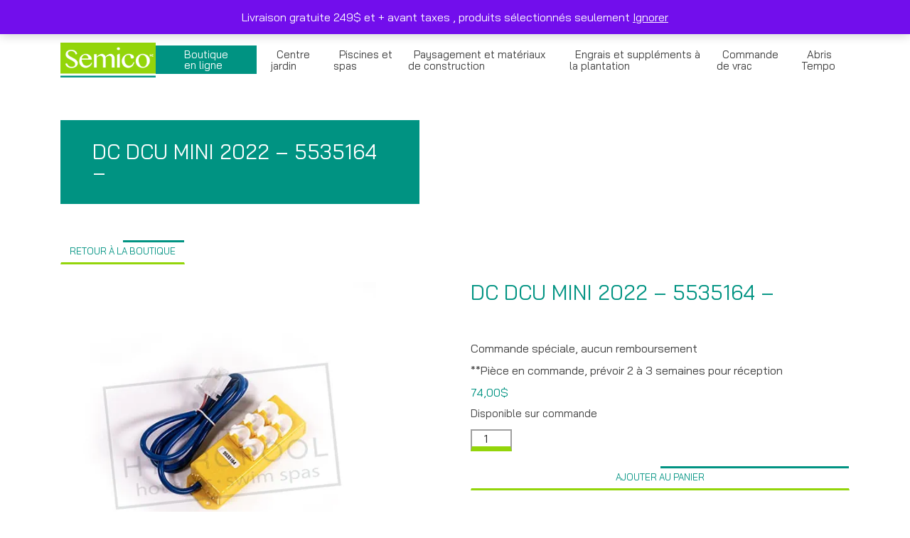

--- FILE ---
content_type: text/html; charset=UTF-8
request_url: https://groupesemico.com/produit/dc-dcu-mini-2022-5535164/
body_size: 88138
content:
<!doctype html>
<html lang="fr-FR">
<head>
	<meta charset="UTF-8">
	<meta name="viewport" content="width=device-width, initial-scale=1">
	<link rel="profile" href="https://gmpg.org/xfn/11">

	<meta name='robots' content='index, follow, max-image-preview:large, max-snippet:-1, max-video-preview:-1' />
	<style>img:is([sizes="auto" i], [sizes^="auto," i]) { contain-intrinsic-size: 3000px 1500px }</style>
	<link rel="prefetch" href="https://groupesemico.com/wp-content/plugins/woo-min-max-quantity-step-control-single/assets/js/custom.js">
<link rel="prefetch" href="https://groupesemico.com/wp-content/plugins/woo-min-max-quantity-step-control-single/assets/css/wcmmq-front.css">

<!-- Google Tag Manager for WordPress by gtm4wp.com -->
<script data-cfasync="false" data-pagespeed-no-defer>
	var gtm4wp_datalayer_name = "dataLayer";
	var dataLayer = dataLayer || [];
	const gtm4wp_use_sku_instead = 0;
	const gtm4wp_currency = 'CAD';
	const gtm4wp_product_per_impression = 0;
	const gtm4wp_clear_ecommerce = false;
	const gtm4wp_datalayer_max_timeout = 2000;
</script>
<!-- End Google Tag Manager for WordPress by gtm4wp.com -->
	<!-- This site is optimized with the Yoast SEO plugin v26.7 - https://yoast.com/wordpress/plugins/seo/ -->
	<title>DC DCU Mini 2022 - 5535164 - Groupe Semico</title>
	<link rel="canonical" href="https://groupesemico.com/produit/dc-dcu-mini-2022-5535164/" />
	<meta property="og:locale" content="fr_FR" />
	<meta property="og:type" content="article" />
	<meta property="og:title" content="DC DCU Mini 2022 - 5535164 - Groupe Semico" />
	<meta property="og:description" content="&nbsp; Commande spéciale, aucun remboursement **Pièce en commande, prévoir 2 à 3 semaines pour réception" />
	<meta property="og:url" content="https://groupesemico.com/produit/dc-dcu-mini-2022-5535164/" />
	<meta property="og:site_name" content="Groupe Semico" />
	<meta property="article:publisher" content="https://www.facebook.com/GroupeSemico" />
	<meta property="article:modified_time" content="2023-12-13T21:06:05+00:00" />
	<meta property="og:image" content="https://groupesemico.com/wp-content/uploads/2023/12/Part-5535164-09D02-Image-A.webp" />
	<meta property="og:image:width" content="500" />
	<meta property="og:image:height" content="500" />
	<meta property="og:image:type" content="image/webp" />
	<meta name="twitter:card" content="summary_large_image" />
	<script type="application/ld+json" class="yoast-schema-graph">{"@context":"https://schema.org","@graph":[{"@type":"WebPage","@id":"https://groupesemico.com/produit/dc-dcu-mini-2022-5535164/","url":"https://groupesemico.com/produit/dc-dcu-mini-2022-5535164/","name":"DC DCU Mini 2022 - 5535164 - Groupe Semico","isPartOf":{"@id":"https://groupesemico.com/#website"},"primaryImageOfPage":{"@id":"https://groupesemico.com/produit/dc-dcu-mini-2022-5535164/#primaryimage"},"image":{"@id":"https://groupesemico.com/produit/dc-dcu-mini-2022-5535164/#primaryimage"},"thumbnailUrl":"https://groupesemico.com/wp-content/uploads/2023/12/Part-5535164-09D02-Image-A.webp","datePublished":"2023-12-13T21:02:32+00:00","dateModified":"2023-12-13T21:06:05+00:00","breadcrumb":{"@id":"https://groupesemico.com/produit/dc-dcu-mini-2022-5535164/#breadcrumb"},"inLanguage":"fr-FR","potentialAction":[{"@type":"ReadAction","target":["https://groupesemico.com/produit/dc-dcu-mini-2022-5535164/"]}]},{"@type":"ImageObject","inLanguage":"fr-FR","@id":"https://groupesemico.com/produit/dc-dcu-mini-2022-5535164/#primaryimage","url":"https://groupesemico.com/wp-content/uploads/2023/12/Part-5535164-09D02-Image-A.webp","contentUrl":"https://groupesemico.com/wp-content/uploads/2023/12/Part-5535164-09D02-Image-A.webp","width":500,"height":500},{"@type":"BreadcrumbList","@id":"https://groupesemico.com/produit/dc-dcu-mini-2022-5535164/#breadcrumb","itemListElement":[{"@type":"ListItem","position":1,"name":"Accueil","item":"https://groupesemico.com/"},{"@type":"ListItem","position":2,"name":"DC DCU Mini 2022 &#8211; 5535164 &#8211;"}]},{"@type":"WebSite","@id":"https://groupesemico.com/#website","url":"https://groupesemico.com/","name":"Groupe Semico","description":"Créateur de votre aménagement paysager de rêve","publisher":{"@id":"https://groupesemico.com/#organization"},"potentialAction":[{"@type":"SearchAction","target":{"@type":"EntryPoint","urlTemplate":"https://groupesemico.com/?s={search_term_string}"},"query-input":{"@type":"PropertyValueSpecification","valueRequired":true,"valueName":"search_term_string"}}],"inLanguage":"fr-FR"},{"@type":"Organization","@id":"https://groupesemico.com/#organization","name":"Groupe Semico","url":"https://groupesemico.com/","logo":{"@type":"ImageObject","inLanguage":"fr-FR","@id":"https://groupesemico.com/#/schema/logo/image/","url":"https://groupesemico.com/wp-content/uploads/2020/03/logo.png","contentUrl":"https://groupesemico.com/wp-content/uploads/2020/03/logo.png","width":191,"height":70,"caption":"Groupe Semico"},"image":{"@id":"https://groupesemico.com/#/schema/logo/image/"},"sameAs":["https://www.facebook.com/GroupeSemico","https://www.instagram.com/groupe_semico/","https://ca.linkedin.com/company/groupesemico?trk=public_profile_topcard-current-company"]}]}</script>
	<!-- / Yoast SEO plugin. -->


<link rel='dns-prefetch' href='//www.google.com' />
<link rel='dns-prefetch' href='//cdnjs.cloudflare.com' />
<link rel='dns-prefetch' href='//stackpath.bootstrapcdn.com' />
<link rel='dns-prefetch' href='//maps.googleapis.com' />
<link rel='dns-prefetch' href='//www.googletagmanager.com' />
<link rel='dns-prefetch' href='//pagead2.googlesyndication.com' />
<link rel="alternate" type="application/rss+xml" title="Groupe Semico &raquo; Flux" href="https://groupesemico.com/feed/" />
<link rel="alternate" type="application/rss+xml" title="Groupe Semico &raquo; Flux des commentaires" href="https://groupesemico.com/comments/feed/" />
		<style>
			.lazyload,
			.lazyloading {
				max-width: 100%;
			}
		</style>
		<script type="text/javascript">
/* <![CDATA[ */
window._wpemojiSettings = {"baseUrl":"https:\/\/s.w.org\/images\/core\/emoji\/15.0.3\/72x72\/","ext":".png","svgUrl":"https:\/\/s.w.org\/images\/core\/emoji\/15.0.3\/svg\/","svgExt":".svg","source":{"concatemoji":"https:\/\/groupesemico.com\/wp-includes\/js\/wp-emoji-release.min.js?ver=6.7.4"}};
/*! This file is auto-generated */
!function(i,n){var o,s,e;function c(e){try{var t={supportTests:e,timestamp:(new Date).valueOf()};sessionStorage.setItem(o,JSON.stringify(t))}catch(e){}}function p(e,t,n){e.clearRect(0,0,e.canvas.width,e.canvas.height),e.fillText(t,0,0);var t=new Uint32Array(e.getImageData(0,0,e.canvas.width,e.canvas.height).data),r=(e.clearRect(0,0,e.canvas.width,e.canvas.height),e.fillText(n,0,0),new Uint32Array(e.getImageData(0,0,e.canvas.width,e.canvas.height).data));return t.every(function(e,t){return e===r[t]})}function u(e,t,n){switch(t){case"flag":return n(e,"\ud83c\udff3\ufe0f\u200d\u26a7\ufe0f","\ud83c\udff3\ufe0f\u200b\u26a7\ufe0f")?!1:!n(e,"\ud83c\uddfa\ud83c\uddf3","\ud83c\uddfa\u200b\ud83c\uddf3")&&!n(e,"\ud83c\udff4\udb40\udc67\udb40\udc62\udb40\udc65\udb40\udc6e\udb40\udc67\udb40\udc7f","\ud83c\udff4\u200b\udb40\udc67\u200b\udb40\udc62\u200b\udb40\udc65\u200b\udb40\udc6e\u200b\udb40\udc67\u200b\udb40\udc7f");case"emoji":return!n(e,"\ud83d\udc26\u200d\u2b1b","\ud83d\udc26\u200b\u2b1b")}return!1}function f(e,t,n){var r="undefined"!=typeof WorkerGlobalScope&&self instanceof WorkerGlobalScope?new OffscreenCanvas(300,150):i.createElement("canvas"),a=r.getContext("2d",{willReadFrequently:!0}),o=(a.textBaseline="top",a.font="600 32px Arial",{});return e.forEach(function(e){o[e]=t(a,e,n)}),o}function t(e){var t=i.createElement("script");t.src=e,t.defer=!0,i.head.appendChild(t)}"undefined"!=typeof Promise&&(o="wpEmojiSettingsSupports",s=["flag","emoji"],n.supports={everything:!0,everythingExceptFlag:!0},e=new Promise(function(e){i.addEventListener("DOMContentLoaded",e,{once:!0})}),new Promise(function(t){var n=function(){try{var e=JSON.parse(sessionStorage.getItem(o));if("object"==typeof e&&"number"==typeof e.timestamp&&(new Date).valueOf()<e.timestamp+604800&&"object"==typeof e.supportTests)return e.supportTests}catch(e){}return null}();if(!n){if("undefined"!=typeof Worker&&"undefined"!=typeof OffscreenCanvas&&"undefined"!=typeof URL&&URL.createObjectURL&&"undefined"!=typeof Blob)try{var e="postMessage("+f.toString()+"("+[JSON.stringify(s),u.toString(),p.toString()].join(",")+"));",r=new Blob([e],{type:"text/javascript"}),a=new Worker(URL.createObjectURL(r),{name:"wpTestEmojiSupports"});return void(a.onmessage=function(e){c(n=e.data),a.terminate(),t(n)})}catch(e){}c(n=f(s,u,p))}t(n)}).then(function(e){for(var t in e)n.supports[t]=e[t],n.supports.everything=n.supports.everything&&n.supports[t],"flag"!==t&&(n.supports.everythingExceptFlag=n.supports.everythingExceptFlag&&n.supports[t]);n.supports.everythingExceptFlag=n.supports.everythingExceptFlag&&!n.supports.flag,n.DOMReady=!1,n.readyCallback=function(){n.DOMReady=!0}}).then(function(){return e}).then(function(){var e;n.supports.everything||(n.readyCallback(),(e=n.source||{}).concatemoji?t(e.concatemoji):e.wpemoji&&e.twemoji&&(t(e.twemoji),t(e.wpemoji)))}))}((window,document),window._wpemojiSettings);
/* ]]> */
</script>
<style id='wp-emoji-styles-inline-css' type='text/css'>

	img.wp-smiley, img.emoji {
		display: inline !important;
		border: none !important;
		box-shadow: none !important;
		height: 1em !important;
		width: 1em !important;
		margin: 0 0.07em !important;
		vertical-align: -0.1em !important;
		background: none !important;
		padding: 0 !important;
	}
</style>
<link rel='stylesheet' id='wp-block-library-css' href='https://groupesemico.com/wp-includes/css/dist/block-library/style.min.css?ver=6.7.4' type='text/css' media='all' />
<style id='classic-theme-styles-inline-css' type='text/css'>
/*! This file is auto-generated */
.wp-block-button__link{color:#fff;background-color:#32373c;border-radius:9999px;box-shadow:none;text-decoration:none;padding:calc(.667em + 2px) calc(1.333em + 2px);font-size:1.125em}.wp-block-file__button{background:#32373c;color:#fff;text-decoration:none}
</style>
<style id='global-styles-inline-css' type='text/css'>
:root{--wp--preset--aspect-ratio--square: 1;--wp--preset--aspect-ratio--4-3: 4/3;--wp--preset--aspect-ratio--3-4: 3/4;--wp--preset--aspect-ratio--3-2: 3/2;--wp--preset--aspect-ratio--2-3: 2/3;--wp--preset--aspect-ratio--16-9: 16/9;--wp--preset--aspect-ratio--9-16: 9/16;--wp--preset--color--black: #000000;--wp--preset--color--cyan-bluish-gray: #abb8c3;--wp--preset--color--white: #ffffff;--wp--preset--color--pale-pink: #f78da7;--wp--preset--color--vivid-red: #cf2e2e;--wp--preset--color--luminous-vivid-orange: #ff6900;--wp--preset--color--luminous-vivid-amber: #fcb900;--wp--preset--color--light-green-cyan: #7bdcb5;--wp--preset--color--vivid-green-cyan: #00d084;--wp--preset--color--pale-cyan-blue: #8ed1fc;--wp--preset--color--vivid-cyan-blue: #0693e3;--wp--preset--color--vivid-purple: #9b51e0;--wp--preset--gradient--vivid-cyan-blue-to-vivid-purple: linear-gradient(135deg,rgba(6,147,227,1) 0%,rgb(155,81,224) 100%);--wp--preset--gradient--light-green-cyan-to-vivid-green-cyan: linear-gradient(135deg,rgb(122,220,180) 0%,rgb(0,208,130) 100%);--wp--preset--gradient--luminous-vivid-amber-to-luminous-vivid-orange: linear-gradient(135deg,rgba(252,185,0,1) 0%,rgba(255,105,0,1) 100%);--wp--preset--gradient--luminous-vivid-orange-to-vivid-red: linear-gradient(135deg,rgba(255,105,0,1) 0%,rgb(207,46,46) 100%);--wp--preset--gradient--very-light-gray-to-cyan-bluish-gray: linear-gradient(135deg,rgb(238,238,238) 0%,rgb(169,184,195) 100%);--wp--preset--gradient--cool-to-warm-spectrum: linear-gradient(135deg,rgb(74,234,220) 0%,rgb(151,120,209) 20%,rgb(207,42,186) 40%,rgb(238,44,130) 60%,rgb(251,105,98) 80%,rgb(254,248,76) 100%);--wp--preset--gradient--blush-light-purple: linear-gradient(135deg,rgb(255,206,236) 0%,rgb(152,150,240) 100%);--wp--preset--gradient--blush-bordeaux: linear-gradient(135deg,rgb(254,205,165) 0%,rgb(254,45,45) 50%,rgb(107,0,62) 100%);--wp--preset--gradient--luminous-dusk: linear-gradient(135deg,rgb(255,203,112) 0%,rgb(199,81,192) 50%,rgb(65,88,208) 100%);--wp--preset--gradient--pale-ocean: linear-gradient(135deg,rgb(255,245,203) 0%,rgb(182,227,212) 50%,rgb(51,167,181) 100%);--wp--preset--gradient--electric-grass: linear-gradient(135deg,rgb(202,248,128) 0%,rgb(113,206,126) 100%);--wp--preset--gradient--midnight: linear-gradient(135deg,rgb(2,3,129) 0%,rgb(40,116,252) 100%);--wp--preset--font-size--small: 13px;--wp--preset--font-size--medium: 20px;--wp--preset--font-size--large: 36px;--wp--preset--font-size--x-large: 42px;--wp--preset--spacing--20: 0.44rem;--wp--preset--spacing--30: 0.67rem;--wp--preset--spacing--40: 1rem;--wp--preset--spacing--50: 1.5rem;--wp--preset--spacing--60: 2.25rem;--wp--preset--spacing--70: 3.38rem;--wp--preset--spacing--80: 5.06rem;--wp--preset--shadow--natural: 6px 6px 9px rgba(0, 0, 0, 0.2);--wp--preset--shadow--deep: 12px 12px 50px rgba(0, 0, 0, 0.4);--wp--preset--shadow--sharp: 6px 6px 0px rgba(0, 0, 0, 0.2);--wp--preset--shadow--outlined: 6px 6px 0px -3px rgba(255, 255, 255, 1), 6px 6px rgba(0, 0, 0, 1);--wp--preset--shadow--crisp: 6px 6px 0px rgba(0, 0, 0, 1);}:where(.is-layout-flex){gap: 0.5em;}:where(.is-layout-grid){gap: 0.5em;}body .is-layout-flex{display: flex;}.is-layout-flex{flex-wrap: wrap;align-items: center;}.is-layout-flex > :is(*, div){margin: 0;}body .is-layout-grid{display: grid;}.is-layout-grid > :is(*, div){margin: 0;}:where(.wp-block-columns.is-layout-flex){gap: 2em;}:where(.wp-block-columns.is-layout-grid){gap: 2em;}:where(.wp-block-post-template.is-layout-flex){gap: 1.25em;}:where(.wp-block-post-template.is-layout-grid){gap: 1.25em;}.has-black-color{color: var(--wp--preset--color--black) !important;}.has-cyan-bluish-gray-color{color: var(--wp--preset--color--cyan-bluish-gray) !important;}.has-white-color{color: var(--wp--preset--color--white) !important;}.has-pale-pink-color{color: var(--wp--preset--color--pale-pink) !important;}.has-vivid-red-color{color: var(--wp--preset--color--vivid-red) !important;}.has-luminous-vivid-orange-color{color: var(--wp--preset--color--luminous-vivid-orange) !important;}.has-luminous-vivid-amber-color{color: var(--wp--preset--color--luminous-vivid-amber) !important;}.has-light-green-cyan-color{color: var(--wp--preset--color--light-green-cyan) !important;}.has-vivid-green-cyan-color{color: var(--wp--preset--color--vivid-green-cyan) !important;}.has-pale-cyan-blue-color{color: var(--wp--preset--color--pale-cyan-blue) !important;}.has-vivid-cyan-blue-color{color: var(--wp--preset--color--vivid-cyan-blue) !important;}.has-vivid-purple-color{color: var(--wp--preset--color--vivid-purple) !important;}.has-black-background-color{background-color: var(--wp--preset--color--black) !important;}.has-cyan-bluish-gray-background-color{background-color: var(--wp--preset--color--cyan-bluish-gray) !important;}.has-white-background-color{background-color: var(--wp--preset--color--white) !important;}.has-pale-pink-background-color{background-color: var(--wp--preset--color--pale-pink) !important;}.has-vivid-red-background-color{background-color: var(--wp--preset--color--vivid-red) !important;}.has-luminous-vivid-orange-background-color{background-color: var(--wp--preset--color--luminous-vivid-orange) !important;}.has-luminous-vivid-amber-background-color{background-color: var(--wp--preset--color--luminous-vivid-amber) !important;}.has-light-green-cyan-background-color{background-color: var(--wp--preset--color--light-green-cyan) !important;}.has-vivid-green-cyan-background-color{background-color: var(--wp--preset--color--vivid-green-cyan) !important;}.has-pale-cyan-blue-background-color{background-color: var(--wp--preset--color--pale-cyan-blue) !important;}.has-vivid-cyan-blue-background-color{background-color: var(--wp--preset--color--vivid-cyan-blue) !important;}.has-vivid-purple-background-color{background-color: var(--wp--preset--color--vivid-purple) !important;}.has-black-border-color{border-color: var(--wp--preset--color--black) !important;}.has-cyan-bluish-gray-border-color{border-color: var(--wp--preset--color--cyan-bluish-gray) !important;}.has-white-border-color{border-color: var(--wp--preset--color--white) !important;}.has-pale-pink-border-color{border-color: var(--wp--preset--color--pale-pink) !important;}.has-vivid-red-border-color{border-color: var(--wp--preset--color--vivid-red) !important;}.has-luminous-vivid-orange-border-color{border-color: var(--wp--preset--color--luminous-vivid-orange) !important;}.has-luminous-vivid-amber-border-color{border-color: var(--wp--preset--color--luminous-vivid-amber) !important;}.has-light-green-cyan-border-color{border-color: var(--wp--preset--color--light-green-cyan) !important;}.has-vivid-green-cyan-border-color{border-color: var(--wp--preset--color--vivid-green-cyan) !important;}.has-pale-cyan-blue-border-color{border-color: var(--wp--preset--color--pale-cyan-blue) !important;}.has-vivid-cyan-blue-border-color{border-color: var(--wp--preset--color--vivid-cyan-blue) !important;}.has-vivid-purple-border-color{border-color: var(--wp--preset--color--vivid-purple) !important;}.has-vivid-cyan-blue-to-vivid-purple-gradient-background{background: var(--wp--preset--gradient--vivid-cyan-blue-to-vivid-purple) !important;}.has-light-green-cyan-to-vivid-green-cyan-gradient-background{background: var(--wp--preset--gradient--light-green-cyan-to-vivid-green-cyan) !important;}.has-luminous-vivid-amber-to-luminous-vivid-orange-gradient-background{background: var(--wp--preset--gradient--luminous-vivid-amber-to-luminous-vivid-orange) !important;}.has-luminous-vivid-orange-to-vivid-red-gradient-background{background: var(--wp--preset--gradient--luminous-vivid-orange-to-vivid-red) !important;}.has-very-light-gray-to-cyan-bluish-gray-gradient-background{background: var(--wp--preset--gradient--very-light-gray-to-cyan-bluish-gray) !important;}.has-cool-to-warm-spectrum-gradient-background{background: var(--wp--preset--gradient--cool-to-warm-spectrum) !important;}.has-blush-light-purple-gradient-background{background: var(--wp--preset--gradient--blush-light-purple) !important;}.has-blush-bordeaux-gradient-background{background: var(--wp--preset--gradient--blush-bordeaux) !important;}.has-luminous-dusk-gradient-background{background: var(--wp--preset--gradient--luminous-dusk) !important;}.has-pale-ocean-gradient-background{background: var(--wp--preset--gradient--pale-ocean) !important;}.has-electric-grass-gradient-background{background: var(--wp--preset--gradient--electric-grass) !important;}.has-midnight-gradient-background{background: var(--wp--preset--gradient--midnight) !important;}.has-small-font-size{font-size: var(--wp--preset--font-size--small) !important;}.has-medium-font-size{font-size: var(--wp--preset--font-size--medium) !important;}.has-large-font-size{font-size: var(--wp--preset--font-size--large) !important;}.has-x-large-font-size{font-size: var(--wp--preset--font-size--x-large) !important;}
:where(.wp-block-post-template.is-layout-flex){gap: 1.25em;}:where(.wp-block-post-template.is-layout-grid){gap: 1.25em;}
:where(.wp-block-columns.is-layout-flex){gap: 2em;}:where(.wp-block-columns.is-layout-grid){gap: 2em;}
:root :where(.wp-block-pullquote){font-size: 1.5em;line-height: 1.6;}
</style>
<link rel='stylesheet' id='afrfq-front-css' href='https://groupesemico.com/wp-content/plugins/woocommerce-request-a-quote/front/../assets/css/afrfq_front.css?ver=1.1' type='text/css' media='all' />
<link rel='stylesheet' id='jquery-model-css' href='https://groupesemico.com/wp-content/plugins/woocommerce-request-a-quote/front/../assets/css/jquery.modal.min.css?ver=1.0' type='text/css' media='all' />
<link rel='stylesheet' id='dashicons-css' href='https://groupesemico.com/wp-includes/css/dashicons.min.css?ver=6.7.4' type='text/css' media='all' />
<link rel='stylesheet' id='photoswipe-css' href='https://groupesemico.com/wp-content/plugins/woocommerce/assets/css/photoswipe/photoswipe.min.css?ver=10.3.7' type='text/css' media='all' />
<link rel='stylesheet' id='photoswipe-default-skin-css' href='https://groupesemico.com/wp-content/plugins/woocommerce/assets/css/photoswipe/default-skin/default-skin.min.css?ver=10.3.7' type='text/css' media='all' />
<link rel='stylesheet' id='woocommerce-layout-css' href='https://groupesemico.com/wp-content/plugins/woocommerce/assets/css/woocommerce-layout.css?ver=10.3.7' type='text/css' media='all' />
<link rel='stylesheet' id='woocommerce-smallscreen-css' href='https://groupesemico.com/wp-content/plugins/woocommerce/assets/css/woocommerce-smallscreen.css?ver=10.3.7' type='text/css' media='only screen and (max-width: 768px)' />
<link rel='stylesheet' id='woocommerce-general-css' href='https://groupesemico.com/wp-content/plugins/woocommerce/assets/css/woocommerce.css?ver=10.3.7' type='text/css' media='all' />
<style id='woocommerce-inline-inline-css' type='text/css'>
.woocommerce form .form-row .required { visibility: visible; }
</style>
<link rel='stylesheet' id='xs-front-style-css' href='https://groupesemico.com/wp-content/plugins/wp-social/assets/css/frontend.css?ver=3.1.6' type='text/css' media='all' />
<link rel='stylesheet' id='xs_login_font_login_css-css' href='https://groupesemico.com/wp-content/plugins/wp-social/assets/css/font-icon.css?ver=3.1.6' type='text/css' media='all' />
<link rel='stylesheet' id='brands-styles-css' href='https://groupesemico.com/wp-content/plugins/woocommerce/assets/css/brands.css?ver=10.3.7' type='text/css' media='all' />
<link rel='stylesheet' id='Bootstrap-css' href='https://stackpath.bootstrapcdn.com/bootstrap/4.3.1/css/bootstrap.min.css?ver=6.7.4' type='text/css' media='all' />
<link rel='stylesheet' id='imago-styles-css' href='https://groupesemico.com/wp-content/themes/imago/imago.css?ver=6.7.4' type='text/css' media='all' />
<link rel='stylesheet' id='swiper-styles-css' href='https://groupesemico.com/wp-content/themes/imago/css/swiper.min.css?ver=6.7.4' type='text/css' media='all' />
<link rel='stylesheet' id='wcmmq-front-style-css' href='https://groupesemico.com/wp-content/plugins/woo-min-max-quantity-step-control-single/assets/css/wcmmq-front.css?ver=7.0.4.1.1765091936' type='text/css' media='all' />
<link rel='stylesheet' id='smart-variations-images-css' href='https://groupesemico.com/wp-content/plugins/smart-variations-images/public/css/smart-variations-images-public.min.css?ver=5.2.23' type='text/css' media='all' />
<style id='smart-variations-images-inline-css' type='text/css'>
.svi_wrapper {
    position: relative;
}

.svi_wrapper .svi-initial-holder {
    position: relative;
    opacity: 1;
    transition: opacity 0.25s ease, visibility 0.25s ease;
    z-index: 1;
}

.svi_wrapper .svi-app-entry {
    position: relative;
    opacity: 0;
    transition: opacity 0.25s ease;
    z-index: 2;
}

.svi_wrapper.svi-app-mounted .svi-app-entry {
    opacity: 1;
}

.svi_wrapper.svi-app-ready .svi-initial-holder {
    opacity: 0;
    visibility: hidden;
    pointer-events: none;
}

.svi_wrapper .svi-initial-gallery {
    position: relative;
    width: 100%;
    margin-bottom: 0;
}

.svi_wrapper .svi-initial-holder,
.svi_wrapper .svi-app-entry {
    width: 100%;
}

.svi_wrapper .svi-initial-main {
    position: relative;
    width: 100%;
    padding-bottom: var(--svi-aspect, 100%);
    background: #f6f7f8;
    border-radius: 6px;
    overflow: hidden;
}

.svi_wrapper .svi-initial-main .svi-skeleton,
.svi_wrapper .svi-initial-thumb .svi-skeleton {
    position: absolute;
    top: 0;
    right: 0;
    bottom: 0;
    left: 0;
    background: linear-gradient(90deg, rgba(238, 238, 238, 0.7) 0%, rgba(250, 250, 250, 0.95) 50%, rgba(238, 238, 238, 0.7) 100%);
    background-size: 200% 100%;
    animation: sviSkeletonPulse 1.6s linear infinite;
    border-radius: inherit;
}

.svi_wrapper .svi-initial-thumbs {
    display: flex;
    flex-wrap: wrap;
    gap: 0.5rem;
    margin: 0;
    padding: 0;
    list-style: none;
}

.svi_wrapper .svi-initial-thumb {
    width: 64px;
    height: 64px;
    border-radius: 4px;
    overflow: hidden;
    position: relative;
}

.svi_wrapper .svi-initial-holder > img {
    display: block;
    width: 100%;
    height: auto;
}

@keyframes sviSkeletonPulse {
    0% {
        background-position: -200% 0;
    }
    100% {
        background-position: 200% 0;
    }
}
</style>
<script type="text/javascript" src="https://groupesemico.com/wp-includes/js/jquery/jquery.min.js?ver=3.7.1" id="jquery-core-js"></script>
<script type="text/javascript" src="https://groupesemico.com/wp-includes/js/jquery/jquery-migrate.min.js?ver=3.4.1" id="jquery-migrate-js"></script>
<script type="text/javascript" src="https://groupesemico.com/wp-content/plugins/woocommerce/assets/js/jquery-blockui/jquery.blockUI.min.js?ver=2.7.0-wc.10.3.7" id="wc-jquery-blockui-js" defer="defer" data-wp-strategy="defer"></script>
<script type="text/javascript" id="wc-add-to-cart-js-extra">
/* <![CDATA[ */
var wc_add_to_cart_params = {"ajax_url":"\/wp-admin\/admin-ajax.php","wc_ajax_url":"\/?wc-ajax=%%endpoint%%","i18n_view_cart":"Voir le panier","cart_url":"https:\/\/groupesemico.com\/panier\/","is_cart":"","cart_redirect_after_add":"yes"};
/* ]]> */
</script>
<script type="text/javascript" src="https://groupesemico.com/wp-content/plugins/woocommerce/assets/js/frontend/add-to-cart.min.js?ver=10.3.7" id="wc-add-to-cart-js" defer="defer" data-wp-strategy="defer"></script>
<script type="text/javascript" src="https://groupesemico.com/wp-content/plugins/woocommerce/assets/js/zoom/jquery.zoom.min.js?ver=1.7.21-wc.10.3.7" id="wc-zoom-js" defer="defer" data-wp-strategy="defer"></script>
<script type="text/javascript" src="https://groupesemico.com/wp-content/plugins/woocommerce/assets/js/flexslider/jquery.flexslider.min.js?ver=2.7.2-wc.10.3.7" id="wc-flexslider-js" defer="defer" data-wp-strategy="defer"></script>
<script type="text/javascript" src="https://groupesemico.com/wp-content/plugins/woocommerce/assets/js/photoswipe/photoswipe.min.js?ver=4.1.1-wc.10.3.7" id="wc-photoswipe-js" defer="defer" data-wp-strategy="defer"></script>
<script type="text/javascript" src="https://groupesemico.com/wp-content/plugins/woocommerce/assets/js/photoswipe/photoswipe-ui-default.min.js?ver=4.1.1-wc.10.3.7" id="wc-photoswipe-ui-default-js" defer="defer" data-wp-strategy="defer"></script>
<script type="text/javascript" id="wc-single-product-js-extra">
/* <![CDATA[ */
var wc_single_product_params = {"i18n_required_rating_text":"Veuillez s\u00e9lectionner une note","i18n_rating_options":["1\u00a0\u00e9toile sur 5","2\u00a0\u00e9toiles sur 5","3\u00a0\u00e9toiles sur 5","4\u00a0\u00e9toiles sur 5","5\u00a0\u00e9toiles sur 5"],"i18n_product_gallery_trigger_text":"Voir la galerie d\u2019images en plein \u00e9cran","review_rating_required":"yes","flexslider":{"rtl":false,"animation":"slide","smoothHeight":true,"directionNav":false,"controlNav":"thumbnails","slideshow":false,"animationSpeed":500,"animationLoop":false,"allowOneSlide":false},"zoom_enabled":"1","zoom_options":[],"photoswipe_enabled":"1","photoswipe_options":{"shareEl":false,"closeOnScroll":false,"history":false,"hideAnimationDuration":0,"showAnimationDuration":0},"flexslider_enabled":"1"};
/* ]]> */
</script>
<script type="text/javascript" src="https://groupesemico.com/wp-content/plugins/woocommerce/assets/js/frontend/single-product.min.js?ver=10.3.7" id="wc-single-product-js" defer="defer" data-wp-strategy="defer"></script>
<script type="text/javascript" src="https://groupesemico.com/wp-content/plugins/woocommerce/assets/js/js-cookie/js.cookie.min.js?ver=2.1.4-wc.10.3.7" id="wc-js-cookie-js" defer="defer" data-wp-strategy="defer"></script>
<script type="text/javascript" id="woocommerce-js-extra">
/* <![CDATA[ */
var woocommerce_params = {"ajax_url":"\/wp-admin\/admin-ajax.php","wc_ajax_url":"\/?wc-ajax=%%endpoint%%","i18n_password_show":"Afficher le mot de passe","i18n_password_hide":"Masquer le mot de passe"};
/* ]]> */
</script>
<script type="text/javascript" src="https://groupesemico.com/wp-content/plugins/woocommerce/assets/js/frontend/woocommerce.min.js?ver=10.3.7" id="woocommerce-js" defer="defer" data-wp-strategy="defer"></script>
<script type="text/javascript" id="xs_front_main_js-js-extra">
/* <![CDATA[ */
var rest_config = {"rest_url":"https:\/\/groupesemico.com\/wp-json\/","nonce":"e02e7ec433","insta_enabled":""};
/* ]]> */
</script>
<script type="text/javascript" src="https://groupesemico.com/wp-content/plugins/wp-social/assets/js/front-main.js?ver=3.1.6" id="xs_front_main_js-js"></script>
<script type="text/javascript" id="xs_social_custom-js-extra">
/* <![CDATA[ */
var rest_api_conf = {"siteurl":"https:\/\/groupesemico.com","nonce":"e02e7ec433","root":"https:\/\/groupesemico.com\/wp-json\/"};
var wsluFrontObj = {"resturl":"https:\/\/groupesemico.com\/wp-json\/","rest_nonce":"e02e7ec433"};
/* ]]> */
</script>
<script type="text/javascript" src="https://groupesemico.com/wp-content/plugins/wp-social/assets/js/social-front.js?ver=3.1.6" id="xs_social_custom-js"></script>

<!-- Extrait de code de la balise Google (gtag.js) ajouté par Site Kit -->
<!-- Extrait Google Analytics ajouté par Site Kit -->
<script type="text/javascript" src="https://www.googletagmanager.com/gtag/js?id=GT-MQBLS63" id="google_gtagjs-js" async></script>
<script type="text/javascript" id="google_gtagjs-js-after">
/* <![CDATA[ */
window.dataLayer = window.dataLayer || [];function gtag(){dataLayer.push(arguments);}
gtag("set","linker",{"domains":["groupesemico.com"]});
gtag("js", new Date());
gtag("set", "developer_id.dZTNiMT", true);
gtag("config", "GT-MQBLS63");
/* ]]> */
</script>
<link rel="https://api.w.org/" href="https://groupesemico.com/wp-json/" /><link rel="alternate" title="JSON" type="application/json" href="https://groupesemico.com/wp-json/wp/v2/product/8402" /><link rel="EditURI" type="application/rsd+xml" title="RSD" href="https://groupesemico.com/xmlrpc.php?rsd" />
<meta name="generator" content="WordPress 6.7.4" />
<meta name="generator" content="WooCommerce 10.3.7" />
<link rel='shortlink' href='https://groupesemico.com/?p=8402' />
<link rel="alternate" title="oEmbed (JSON)" type="application/json+oembed" href="https://groupesemico.com/wp-json/oembed/1.0/embed?url=https%3A%2F%2Fgroupesemico.com%2Fproduit%2Fdc-dcu-mini-2022-5535164%2F" />
<link rel="alternate" title="oEmbed (XML)" type="text/xml+oembed" href="https://groupesemico.com/wp-json/oembed/1.0/embed?url=https%3A%2F%2Fgroupesemico.com%2Fproduit%2Fdc-dcu-mini-2022-5535164%2F&#038;format=xml" />
<meta name="generator" content="WPML ver:4.7.6 stt:1,4;" />
<meta name="generator" content="Redux 4.5.10" /><meta name="generator" content="Site Kit by Google 1.168.0" /><!-- HFCM by 99 Robots - Snippet # 1: Facebook domaine verification -->
<meta name="facebook-domain-verification" content="o27ufpvfusqx9g36w9te1k8yq3zos3" />
<!-- /end HFCM by 99 Robots -->

<!-- Google Tag Manager for WordPress by gtm4wp.com -->
<!-- GTM Container placement set to automatic -->
<script data-cfasync="false" data-pagespeed-no-defer>
	var dataLayer_content = {"pagePostType":"product","pagePostType2":"single-product","pagePostAuthor":"imago","productRatingCounts":[],"productAverageRating":0,"productReviewCount":0,"productType":"simple","productIsVariable":0};
	dataLayer.push( dataLayer_content );
</script>
<script data-cfasync="false" data-pagespeed-no-defer>
(function(w,d,s,l,i){w[l]=w[l]||[];w[l].push({'gtm.start':
new Date().getTime(),event:'gtm.js'});var f=d.getElementsByTagName(s)[0],
j=d.createElement(s),dl=l!='dataLayer'?'&l='+l:'';j.async=true;j.src=
'//www.googletagmanager.com/gtm.js?id='+i+dl;f.parentNode.insertBefore(j,f);
})(window,document,'script','dataLayer','GTM-5DD386L');
</script>
<!-- End Google Tag Manager for WordPress by gtm4wp.com --><style type="text/css">
span.wcmmq_prefix {
    float: left;
    padding: 10px;
    margin: 0;
}
</style>
		<script>
			document.documentElement.className = document.documentElement.className.replace('no-js', 'js');
		</script>
				<style>
			.no-js img.lazyload {
				display: none;
			}

			figure.wp-block-image img.lazyloading {
				min-width: 150px;
			}

			.lazyload,
			.lazyloading {
				--smush-placeholder-width: 100px;
				--smush-placeholder-aspect-ratio: 1/1;
				width: var(--smush-image-width, var(--smush-placeholder-width)) !important;
				aspect-ratio: var(--smush-image-aspect-ratio, var(--smush-placeholder-aspect-ratio)) !important;
			}

						.lazyload, .lazyloading {
				opacity: 0;
			}

			.lazyloaded {
				opacity: 1;
				transition: opacity 400ms;
				transition-delay: 0ms;
			}

					</style>
			<noscript><style>.woocommerce-product-gallery{ opacity: 1 !important; }</style></noscript>
	
<!-- Balises Meta Google AdSense ajoutées par Site Kit -->
<meta name="google-adsense-platform-account" content="ca-host-pub-2644536267352236">
<meta name="google-adsense-platform-domain" content="sitekit.withgoogle.com">
<!-- Fin des balises Meta End Google AdSense ajoutées par Site Kit -->

<!-- Extrait Google Tag Manager ajouté par Site Kit -->
<script type="text/javascript">
/* <![CDATA[ */

			( function( w, d, s, l, i ) {
				w[l] = w[l] || [];
				w[l].push( {'gtm.start': new Date().getTime(), event: 'gtm.js'} );
				var f = d.getElementsByTagName( s )[0],
					j = d.createElement( s ), dl = l != 'dataLayer' ? '&l=' + l : '';
				j.async = true;
				j.src = 'https://www.googletagmanager.com/gtm.js?id=' + i + dl;
				f.parentNode.insertBefore( j, f );
			} )( window, document, 'script', 'dataLayer', 'GTM-5DD386L' );
			
/* ]]> */
</script>

<!-- End Google Tag Manager snippet added by Site Kit -->

<!-- Extrait Google AdSense ajouté par Site Kit -->
<script type="text/javascript" async="async" src="https://pagead2.googlesyndication.com/pagead/js/adsbygoogle.js?client=ca-pub-4725202130917497&amp;host=ca-host-pub-2644536267352236" crossorigin="anonymous"></script>

<!-- End Google AdSense snippet added by Site Kit -->
<link rel="icon" href="https://groupesemico.com/wp-content/uploads/2020/05/image.jpg" sizes="32x32" />
<link rel="icon" href="https://groupesemico.com/wp-content/uploads/2020/05/image.jpg" sizes="192x192" />
<link rel="apple-touch-icon" href="https://groupesemico.com/wp-content/uploads/2020/05/image.jpg" />
<meta name="msapplication-TileImage" content="https://groupesemico.com/wp-content/uploads/2020/05/image.jpg" />
</head>

<body class="product-template-default single single-product postid-8402 wp-custom-logo theme-imago woocommerce woocommerce-page woocommerce-demo-store woocommerce-no-js modula-best-grid-gallery">
<div id="page" class="site">
	<a class="skip-link screen-reader-text" href="#content">Skip to content</a>

	<header id="masthead" class="site-header">
		<div class="top-header">
			<div class="content-area">
				<section id="text-6" class="widget widget_text">			<div class="textwidget"><div class="kMp0We OcVpRe">
<div id="xDetDlgDesc" class="NI2kfb S4zwaf"><a href="https://groupesemico.com/boutique/"><strong>Livraison gratuite 249$ et + avant taxes , produits sélectionnés seulement</strong></a></div>
</div>
</div>
		</section>				<div class="menu-menu-secondaire-container"><ul id="menu-menu-secondaire" class="menu"><li id="menu-item-74" class="menu-item menu-item-type-post_type menu-item-object-page menu-item-74"><a href="https://groupesemico.com/nous-joindre/">Nous joindre</a></li>
<li id="menu-item-8224" class="menu-item menu-item-type-post_type menu-item-object-page menu-item-8224"><a href="https://groupesemico.com/balance/">Solde de la Carte Cadeau</a></li>
<li id="menu-item-181" class="cart menu-item menu-item-type-post_type menu-item-object-page menu-item-181"><a href="https://groupesemico.com/panier/">Panier</a></li>
	<li id="quote-li-icon" class="quote-li">
		<a href="https://groupesemico.com/demande-de-devis/" title="Voir la demande">
			<span class="dashicons dashicons-text-page dashiconsc"></span>
			<span id="total-items-count" class="totalitems"> 0 </span>
		</a>
	</li>

</ul></div>			</div>	
		</div>
		<div class="header-container content-area">
		
			<div class="site-branding">
				<a href="https://groupesemico.com/" class="custom-logo-link" rel="home"><img width="191" height="70" data-src="https://groupesemico.com/wp-content/uploads/2020/03/logo.png" class="custom-logo lazyload" alt="Groupe Semico" decoding="async" src="[data-uri]" style="--smush-placeholder-width: 191px; --smush-placeholder-aspect-ratio: 191/70;" /></a>			</div><!-- .site-branding -->

			<nav id="site-navigation" class="main-navigation">
				<button class="menu-toggle" aria-controls="primary-menu" aria-expanded="false">Primary Menu</button>
				<div class="main-menu-wrap">
					<div class="menu-menu-principal-container"><ul id="primary-menu" class="menu"><li id="menu-item-188" class="btn-turquoise menu-item menu-item-type-post_type menu-item-object-page menu-item-has-children current_page_parent menu-item-188"><a href="https://groupesemico.com/boutique/">Boutique en ligne</a>
<ul class="sub-menu">
	<li id="menu-item-8203" class="menu-item menu-item-type-post_type menu-item-object-product menu-item-8203"><a href="https://groupesemico.com/produit/carte-cadeau-groupe-semico-2/">Carte cadeau</a></li>
	<li id="menu-item-8149" class="menu-item menu-item-type-taxonomy menu-item-object-product_cat menu-item-8149"><a href="https://groupesemico.com/categorie-produit/abris-tempo/">Abris Tempo</a></li>
	<li id="menu-item-5049" class="menu-item menu-item-type-taxonomy menu-item-object-product_cat current-product-ancestor current-menu-parent current-product-parent menu-item-5049"><a href="https://groupesemico.com/categorie-produit/pieces-pour-spa-hydropool/">Pièces pour spa Hydropool</a></li>
	<li id="menu-item-7836" class="menu-item menu-item-type-taxonomy menu-item-object-product_cat menu-item-7836"><a href="https://groupesemico.com/categorie-produit/piscines-et-spas/">Piscines et spas</a></li>
	<li id="menu-item-2922" class="menu-item menu-item-type-taxonomy menu-item-object-product_cat menu-item-2922"><a href="https://groupesemico.com/categorie-produit/produits-entretiens-spas-et-piscines/">Produits d&#8217;entretien et accessoires pour piscines et spas</a></li>
	<li id="menu-item-7837" class="menu-item menu-item-type-taxonomy menu-item-object-product_cat menu-item-7837"><a href="https://groupesemico.com/categorie-produit/materiaux-de-construction/">Matériaux de construction et produits de béton préfabriqués</a></li>
	<li id="menu-item-6518" class="menu-item menu-item-type-taxonomy menu-item-object-product_cat menu-item-6518"><a href="https://groupesemico.com/categorie-produit/centre-jardin/">Centre Jardin</a></li>
</ul>
</li>
<li id="menu-item-64" class="menu-item menu-item-type-post_type menu-item-object-page menu-item-64"><a href="https://groupesemico.com/centre-jardin/">Centre jardin</a></li>
<li id="menu-item-70" class="menu-item menu-item-type-post_type menu-item-object-page menu-item-70"><a href="https://groupesemico.com/piscines-et-spas/">Piscines et spas</a></li>
<li id="menu-item-69" class="menu-item menu-item-type-post_type menu-item-object-page menu-item-69"><a href="https://groupesemico.com/paysagement/">Paysagement et matériaux de construction</a></li>
<li id="menu-item-7638" class="menu-item menu-item-type-taxonomy menu-item-object-product_cat menu-item-7638"><a href="https://groupesemico.com/categorie-produit/centre-jardin/engrais-et-supplements-a-la-plantation/">Engrais et suppléments à la plantation</a></li>
<li id="menu-item-65" class="menu-item menu-item-type-post_type menu-item-object-page menu-item-65"><a href="https://groupesemico.com/commande-en-vrac/">Commande de vrac</a></li>
<li id="menu-item-60" class="menu-item menu-item-type-post_type menu-item-object-page menu-item-60"><a href="https://groupesemico.com/abris-tempo/">Abris Tempo</a></li>
</ul></div>					<div class="menu-menu-secondaire-container"><ul id="menu-menu-secondaire-1" class="menu"><li class="menu-item menu-item-type-post_type menu-item-object-page menu-item-74"><a href="https://groupesemico.com/nous-joindre/">Nous joindre</a></li>
<li class="menu-item menu-item-type-post_type menu-item-object-page menu-item-8224"><a href="https://groupesemico.com/balance/">Solde de la Carte Cadeau</a></li>
<li class="cart menu-item menu-item-type-post_type menu-item-object-page menu-item-181"><a href="https://groupesemico.com/panier/">Panier</a></li>
	<li id="quote-li-icon" class="quote-li">
		<a href="https://groupesemico.com/demande-de-devis/" title="Voir la demande">
			<span class="dashicons dashicons-text-page dashiconsc"></span>
			<span id="total-items-count" class="totalitems"> 0 </span>
		</a>
	</li>

</ul></div>				</div>
			</nav><!-- #site-navigation -->
		</div>
	</header><!-- #masthead -->

	<div id="content" class="site-content">


	<div id="primary" class="content-area">
		<main id="main" class="site-main">

		
<article id="post-8402" class="post-8402 product type-product status-publish has-post-thumbnail product_cat-electronique-lumiere-de-spa product_cat-pieces-pour-spa-hydropool product_tag-electronique product_tag-lumiere product_tag-piece-de-spa product_tag-piece-hydropool first onbackorder taxable shipping-taxable purchasable product-type-simple">

	
			<div class="post-thumbnail">
							</div><!-- .post-thumbnail -->

		
	<div class="entry-content">
		<div class="woocommerce">			<div class="single-product" data-product-page-preselected-id="0">
				<div class="woocommerce-notices-wrapper"></div>
<div class="title-section content-area">
    <div class="page-title-wrap">
        <h1>DC DCU Mini 2022 &#8211; 5535164 &#8211;</h1>
    </div>

    </div>
<a class="back-to-cat btn" href="https://groupesemico.com/categorie-produit/pieces-pour-spa-hydropool/electronique-lumiere-de-spa/">Retour à la boutique</a>
<div id="product-8402" class="product type-product post-8402 status-publish onbackorder product_cat-electronique-lumiere-de-spa product_cat-pieces-pour-spa-hydropool product_tag-electronique product_tag-lumiere product_tag-piece-de-spa product_tag-piece-hydropool has-post-thumbnail taxable shipping-taxable purchasable product-type-simple">

	<div data-sviproduct_id="8402" data-wcsvi-ref="8402" class="gallery-svi woocommerce-product-gallery woocommerce-product-gallery--with-images  images" style="opacity: 1; transition: opacity .25s ease-in-out;">
            <div class="svi_wrapper">
                    <div class="svi-initial-holder">
                <div class="svi-initial-gallery" aria-hidden="true">
            <div class="svi-initial-main" style="--svi-aspect: 100%;">
                <span class="svi-skeleton"></span>
            </div>
                            <ul class="svi-initial-thumbs">
                                            <li class="svi-initial-thumb">
                            <span class="svi-skeleton"></span>
                        </li>
                                            <li class="svi-initial-thumb">
                            <span class="svi-skeleton"></span>
                        </li>
                                            <li class="svi-initial-thumb">
                            <span class="svi-skeleton"></span>
                        </li>
                                            <li class="svi-initial-thumb">
                            <span class="svi-skeleton"></span>
                        </li>
                                    </ul>
                    </div>            </div>
                <div class="svi-app-entry" data-svi-mount></div>
    </div>&nbsp;
</div>

	<div class="summary entry-summary">

		<h1>DC DCU Mini 2022 &#8211; 5535164 &#8211;</h1>

		<p>&nbsp;</p>
<p>Commande spéciale, aucun remboursement</p>
<p>**Pièce en commande, prévoir 2 à 3 semaines pour réception</p>

    <div class="xs_social_share_widget xs_share_url after_content 		main_content  wslu-style-1 wslu-share-box-shaped wslu-fill-colored wslu-none wslu-share-horizontal wslu-theme-font-no wslu-main_content">

		
        <ul>
			        </ul>
    </div> 
<p class="price"><span class="woocommerce-Price-amount amount"><bdi>74,00<span class="woocommerce-Price-currencySymbol">&#36;</span></bdi></span></p>
<p class="stock available-on-backorder">Disponible sur commande</p>

	
	<form class="cart" action="" method="post" enctype='multipart/form-data'>
		
		<div class="quantity">
		<label class="screen-reader-text" for="quantity_696af954b1295">quantité de DC DCU Mini 2022 - 5535164 -</label>
	<input
		type="number"
				id="quantity_696af954b1295"
		class="input-text qty text wcmmq-qty-input-box"
		name="quantity"
		value="1"
		aria-label="Quantité de produits"
				min="1"
							step="1"
			placeholder=""
			inputmode="numeric"
			autocomplete="off"
			/>
	<span class="quantity-suffix"></span></div>

		<button type="submit" name="add-to-cart" value="8402" class="single_add_to_cart_button btn">Ajouter au panier</button>

		<input type="hidden" name="gtm4wp_product_data" value="{&quot;internal_id&quot;:8402,&quot;item_id&quot;:8402,&quot;item_name&quot;:&quot;DC DCU Mini 2022 - 5535164 -&quot;,&quot;sku&quot;:&quot;5535164&quot;,&quot;price&quot;:74,&quot;stocklevel&quot;:0,&quot;stockstatus&quot;:&quot;onbackorder&quot;,&quot;google_business_vertical&quot;:&quot;retail&quot;,&quot;item_category&quot;:&quot;Pi\u00e8ces pour spa Hydropool&quot;,&quot;id&quot;:8402}" />
	</form>

	
<div class="product_meta">

	
	
		<span class="sku_wrapper">UGS : <span class="sku">5535164</span></span>

	
	<span class="posted_in">Catégories : <a href="https://groupesemico.com/categorie-produit/pieces-pour-spa-hydropool/electronique-lumiere-de-spa/" rel="tag">Électronique et lumières de spa</a>, <a href="https://groupesemico.com/categorie-produit/pieces-pour-spa-hydropool/" rel="tag">Pièces pour spa Hydropool</a></span>
	<span class="tagged_as">Étiquettes : <a href="https://groupesemico.com/etiquette-produit/electronique/" rel="tag">électronique</a>, <a href="https://groupesemico.com/etiquette-produit/lumiere/" rel="tag">lumière</a>, <a href="https://groupesemico.com/etiquette-produit/piece-de-spa/" rel="tag">piece de spa</a>, <a href="https://groupesemico.com/etiquette-produit/piece-hydropool/" rel="tag">pièce Hydropool</a></span>
	
</div>
	</div>

	
	<section class="up-sells upsells products">
					<h2>Vous aimerez peut-être aussi&hellip;</h2>
		
		<ul class="products columns-4">

			
				<li class="product type-product post-8385 status-publish first onbackorder product_cat-pieces-pour-spa-hydropool product_cat-plomberie-pour-spa product_tag-electronique product_tag-lumiere product_tag-piece-de-spa product_tag-piece-hydropool has-post-thumbnail taxable shipping-taxable purchasable product-type-simple">
	<a href="https://groupesemico.com/produit/nut-2-inch-diverter-valve-4525092/" class="woocommerce-LoopProduct-link woocommerce-loop-product__link"><h2 class="woocommerce-loop-product__title">Nut 2 Inch diverter Valve &#8211; 4525092 &#8211;</h2><img decoding="async" width="300" height="300" data-src="https://groupesemico.com/wp-content/uploads/2023/12/4525092-300x300.webp" class="attachment-woocommerce_thumbnail size-woocommerce_thumbnail lazyload" alt="Nut 2 Inch diverter Valve - 4525092 -" data-srcset="https://groupesemico.com/wp-content/uploads/2023/12/4525092-300x300.webp 300w, https://groupesemico.com/wp-content/uploads/2023/12/4525092-150x150.webp 150w, https://groupesemico.com/wp-content/uploads/2023/12/4525092-100x100.webp 100w, https://groupesemico.com/wp-content/uploads/2023/12/4525092.webp 500w" data-sizes="(max-width: 300px) 100vw, 300px" src="[data-uri]" style="--smush-placeholder-width: 300px; --smush-placeholder-aspect-ratio: 300/300;" />
	<span class="price"><span class="woocommerce-Price-amount amount"><bdi>4,00<span class="woocommerce-Price-currencySymbol">&#36;</span></bdi></span></span>
</a><a href="https://groupesemico.com/produit/nut-2-inch-diverter-valve-4525092/" data-quantity="1" class="btn product-details" data-product_id="8385" data-product_sku="4525092" aria-label="Ajouter au panier : &ldquo;Nut 2 Inch diverter Valve - 4525092 -&rdquo;" rel="nofollow" data-success_message="« Nut 2 Inch diverter Valve - 4525092 - » a été ajouté à votre panier" title="La quantité minimum est 1">Détails</a><span class="gtm4wp_productdata" style="display:none; visibility:hidden;" data-gtm4wp_product_data="{&quot;internal_id&quot;:8385,&quot;item_id&quot;:8385,&quot;item_name&quot;:&quot;Nut 2 Inch diverter Valve - 4525092 -&quot;,&quot;sku&quot;:&quot;4525092&quot;,&quot;price&quot;:4,&quot;stocklevel&quot;:0,&quot;stockstatus&quot;:&quot;onbackorder&quot;,&quot;google_business_vertical&quot;:&quot;retail&quot;,&quot;item_category&quot;:&quot;Pi\u00e8ces pour spa Hydropool&quot;,&quot;id&quot;:8385,&quot;productlink&quot;:&quot;https:\/\/groupesemico.com\/produit\/nut-2-inch-diverter-valve-4525092\/&quot;,&quot;item_list_name&quot;:&quot;Produits incitatifs&quot;,&quot;index&quot;:1,&quot;product_type&quot;:&quot;simple&quot;,&quot;item_brand&quot;:&quot;&quot;}"></span></li>

			
		</ul>

	</section>

	
	<section class="related products">

					<h2>Produits similaires</h2>
				<ul class="products columns-4">

			
					<li class="product type-product post-5035 status-publish first instock product_cat-jets-pour-spa-hydropool product_cat-pieces-pour-spa-hydropool product_tag-hydropool product_tag-jet-de-spa product_tag-jet-de-spa-hydropool product_tag-piece-de-spa has-post-thumbnail taxable shipping-taxable purchasable product-type-simple">
	<a href="https://groupesemico.com/produit/power-jet-twister-threaded-6035064/" class="woocommerce-LoopProduct-link woocommerce-loop-product__link"><h2 class="woocommerce-loop-product__title">Power Jet Twister Threaded &#8211; 6035064</h2><img decoding="async" width="300" height="300" data-src="https://groupesemico.com/wp-content/uploads/2022/09/6035064-300x300.jpg" class="attachment-woocommerce_thumbnail size-woocommerce_thumbnail lazyload" alt="Power Jet Twister Threaded - 6035064" data-srcset="https://groupesemico.com/wp-content/uploads/2022/09/6035064-300x300.jpg 300w, https://groupesemico.com/wp-content/uploads/2022/09/6035064-150x150.jpg 150w, https://groupesemico.com/wp-content/uploads/2022/09/6035064-100x100.jpg 100w, https://groupesemico.com/wp-content/uploads/2022/09/6035064.jpg 500w" data-sizes="(max-width: 300px) 100vw, 300px" src="[data-uri]" style="--smush-placeholder-width: 300px; --smush-placeholder-aspect-ratio: 300/300;" />
	<span class="price"><span class="woocommerce-Price-amount amount"><bdi>37,99<span class="woocommerce-Price-currencySymbol">&#36;</span></bdi></span></span>
</a><a href="https://groupesemico.com/produit/power-jet-twister-threaded-6035064/" data-quantity="1" class="btn product-details" data-product_id="5035" data-product_sku="6035064" aria-label="Ajouter au panier : &ldquo;Power Jet Twister Threaded - 6035064&rdquo;" rel="nofollow" data-success_message="« Power Jet Twister Threaded - 6035064 » a été ajouté à votre panier" title="La quantité minimum est 1">Détails</a><span class="gtm4wp_productdata" style="display:none; visibility:hidden;" data-gtm4wp_product_data="{&quot;internal_id&quot;:5035,&quot;item_id&quot;:5035,&quot;item_name&quot;:&quot;Power Jet Twister Threaded - 6035064&quot;,&quot;sku&quot;:&quot;6035064&quot;,&quot;price&quot;:37.99000000000000198951966012828052043914794921875,&quot;stocklevel&quot;:3,&quot;stockstatus&quot;:&quot;instock&quot;,&quot;google_business_vertical&quot;:&quot;retail&quot;,&quot;item_category&quot;:&quot;Jets pour spa Hydropool&quot;,&quot;id&quot;:5035,&quot;productlink&quot;:&quot;https:\/\/groupesemico.com\/produit\/power-jet-twister-threaded-6035064\/&quot;,&quot;item_list_name&quot;:&quot;Produits relatifs&quot;,&quot;index&quot;:1,&quot;product_type&quot;:&quot;simple&quot;,&quot;item_brand&quot;:&quot;&quot;}"></span></li>

			
					<li class="product type-product post-5062 status-publish instock product_cat-jets-pour-spa-hydropool product_cat-pieces-pour-spa-hydropool product_tag-hydropool product_tag-jet-pour-spa product_tag-piece-de-spa product_tag-spa-hydropool has-post-thumbnail taxable shipping-taxable purchasable product-type-simple">
	<a href="https://groupesemico.com/produit/mini-jet-pulse-massage-threaded-6020072/" class="woocommerce-LoopProduct-link woocommerce-loop-product__link"><h2 class="woocommerce-loop-product__title">Mini Jet Pulse Massage Threaded &#8211; 6020072</h2><img decoding="async" width="300" height="300" data-src="https://groupesemico.com/wp-content/uploads/2022/09/6020072-300x300.jpg" class="attachment-woocommerce_thumbnail size-woocommerce_thumbnail lazyload" alt="Mini Jet Pulse Massage Threaded - 6020072" data-srcset="https://groupesemico.com/wp-content/uploads/2022/09/6020072-300x300.jpg 300w, https://groupesemico.com/wp-content/uploads/2022/09/6020072-150x150.jpg 150w, https://groupesemico.com/wp-content/uploads/2022/09/6020072-100x100.jpg 100w, https://groupesemico.com/wp-content/uploads/2022/09/6020072.jpg 500w" data-sizes="(max-width: 300px) 100vw, 300px" src="[data-uri]" style="--smush-placeholder-width: 300px; --smush-placeholder-aspect-ratio: 300/300;" />
	<span class="price"><span class="woocommerce-Price-amount amount"><bdi>18,99<span class="woocommerce-Price-currencySymbol">&#36;</span></bdi></span></span>
</a><a href="https://groupesemico.com/produit/mini-jet-pulse-massage-threaded-6020072/" data-quantity="1" class="btn product-details" data-product_id="5062" data-product_sku="6020072" aria-label="Ajouter au panier : &ldquo;Mini Jet Pulse Massage Threaded - 6020072&rdquo;" rel="nofollow" data-success_message="« Mini Jet Pulse Massage Threaded - 6020072 » a été ajouté à votre panier" title="La quantité minimum est 1">Détails</a><span class="gtm4wp_productdata" style="display:none; visibility:hidden;" data-gtm4wp_product_data="{&quot;internal_id&quot;:5062,&quot;item_id&quot;:5062,&quot;item_name&quot;:&quot;Mini Jet Pulse Massage Threaded - 6020072&quot;,&quot;sku&quot;:&quot;6020072&quot;,&quot;price&quot;:18.989999999999998436805981327779591083526611328125,&quot;stocklevel&quot;:null,&quot;stockstatus&quot;:&quot;instock&quot;,&quot;google_business_vertical&quot;:&quot;retail&quot;,&quot;item_category&quot;:&quot;Pi\u00e8ces pour spa Hydropool&quot;,&quot;id&quot;:5062,&quot;productlink&quot;:&quot;https:\/\/groupesemico.com\/produit\/mini-jet-pulse-massage-threaded-6020072\/&quot;,&quot;item_list_name&quot;:&quot;Produits relatifs&quot;,&quot;index&quot;:2,&quot;product_type&quot;:&quot;simple&quot;,&quot;item_brand&quot;:&quot;&quot;}"></span></li>

			
					<li class="product type-product post-4931 status-publish instock product_cat-coussins-tapis-spa-hydropool product_cat-pieces-pour-spa-hydropool product_tag-hydropool product_tag-piece-hydropool product_tag-piece-pour-spa has-post-thumbnail taxable shipping-taxable purchasable product-type-simple">
	<a href="https://groupesemico.com/produit/hydropool-nouveau-oreiller-standard/" class="woocommerce-LoopProduct-link woocommerce-loop-product__link"><h2 class="woocommerce-loop-product__title">Hydropool nouveau oreiller standard -8515045 &#8211;</h2><img decoding="async" width="300" height="300" data-src="https://groupesemico.com/wp-content/uploads/2022/09/8515045A-300x300.png" class="attachment-woocommerce_thumbnail size-woocommerce_thumbnail lazyload" alt="Hydropool nouveau oreiller standard -8515045 -" data-srcset="https://groupesemico.com/wp-content/uploads/2022/09/8515045A-300x300.png 300w, https://groupesemico.com/wp-content/uploads/2022/09/8515045A-150x150.png 150w, https://groupesemico.com/wp-content/uploads/2022/09/8515045A-100x100.png 100w, https://groupesemico.com/wp-content/uploads/2022/09/8515045A.png 500w" data-sizes="(max-width: 300px) 100vw, 300px" src="[data-uri]" style="--smush-placeholder-width: 300px; --smush-placeholder-aspect-ratio: 300/300;" />
	<span class="price"><span class="woocommerce-Price-amount amount"><bdi>38,99<span class="woocommerce-Price-currencySymbol">&#36;</span></bdi></span></span>
</a><a href="https://groupesemico.com/produit/hydropool-nouveau-oreiller-standard/" data-quantity="1" class="btn product-details" data-product_id="4931" data-product_sku="8515045" aria-label="Ajouter au panier : &ldquo;Hydropool nouveau oreiller standard -8515045 -&rdquo;" rel="nofollow" data-success_message="« Hydropool nouveau oreiller standard -8515045 - » a été ajouté à votre panier" title="La quantité minimum est 1">Détails</a><span class="gtm4wp_productdata" style="display:none; visibility:hidden;" data-gtm4wp_product_data="{&quot;internal_id&quot;:4931,&quot;item_id&quot;:4931,&quot;item_name&quot;:&quot;Hydropool nouveau oreiller standard -8515045 -&quot;,&quot;sku&quot;:&quot;8515045&quot;,&quot;price&quot;:38.99000000000000198951966012828052043914794921875,&quot;stocklevel&quot;:2,&quot;stockstatus&quot;:&quot;instock&quot;,&quot;google_business_vertical&quot;:&quot;retail&quot;,&quot;item_category&quot;:&quot;Coussins et tapis de spa&quot;,&quot;id&quot;:4931,&quot;productlink&quot;:&quot;https:\/\/groupesemico.com\/produit\/hydropool-nouveau-oreiller-standard\/&quot;,&quot;item_list_name&quot;:&quot;Produits relatifs&quot;,&quot;index&quot;:3,&quot;product_type&quot;:&quot;simple&quot;,&quot;item_brand&quot;:&quot;&quot;}"></span></li>

			
					<li class="product type-product post-2301 status-publish last onbackorder product_cat-filtration-pour-spa product_cat-pieces-pour-spa-hydropool product_cat-produits-entretiens-spas-et-piscines product_cat-produits-entretien product_tag-cartouche product_tag-filtration product_tag-filtre product_tag-filtre-de-spa product_tag-spa has-post-thumbnail taxable shipping-taxable purchasable product-type-simple">
	<a href="https://groupesemico.com/produit/filtre-proaqua-pour-spa-pa-1475-75pi-rainbow-rtl-75/" class="woocommerce-LoopProduct-link woocommerce-loop-product__link"><h2 class="woocommerce-loop-product__title">Filtre ProAqua pour spa PA-1475, 75pi Rainbow RTL-75 / 4520008 Hydropool</h2><img decoding="async" width="300" height="300" data-src="https://groupesemico.com/wp-content/uploads/2021/10/PXL_20211115_191414891-scaled-300x300.jpg" class="attachment-woocommerce_thumbnail size-woocommerce_thumbnail lazyload" alt="Filtre 1975" data-srcset="https://groupesemico.com/wp-content/uploads/2021/10/PXL_20211115_191414891-scaled-300x300.jpg 300w, https://groupesemico.com/wp-content/uploads/2021/10/PXL_20211115_191414891-scaled-150x150.jpg 150w, https://groupesemico.com/wp-content/uploads/2021/10/PXL_20211115_191414891-scaled-100x100.jpg 100w" data-sizes="(max-width: 300px) 100vw, 300px" src="[data-uri]" style="--smush-placeholder-width: 300px; --smush-placeholder-aspect-ratio: 300/300;" />
	<span class="price"><span class="woocommerce-Price-amount amount"><bdi>64,99<span class="woocommerce-Price-currencySymbol">&#36;</span></bdi></span></span>
</a><a href="https://groupesemico.com/produit/filtre-proaqua-pour-spa-pa-1475-75pi-rainbow-rtl-75/" data-quantity="1" class="btn product-details" data-product_id="2301" data-product_sku="4520008" aria-label="Ajouter au panier : &ldquo;Filtre ProAqua pour spa PA-1475, 75pi Rainbow RTL-75 / 4520008 Hydropool&rdquo;" rel="nofollow" data-success_message="« Filtre ProAqua pour spa PA-1475, 75pi Rainbow RTL-75 / 4520008 Hydropool » a été ajouté à votre panier" title="La quantité minimum est 1">Détails</a><span class="gtm4wp_productdata" style="display:none; visibility:hidden;" data-gtm4wp_product_data="{&quot;internal_id&quot;:2301,&quot;item_id&quot;:2301,&quot;item_name&quot;:&quot;Filtre ProAqua pour spa PA-1475, 75pi Rainbow RTL-75 \/ 4520008 Hydropool&quot;,&quot;sku&quot;:&quot;4520008&quot;,&quot;price&quot;:64.9899999999999948840923025272786617279052734375,&quot;stocklevel&quot;:-1,&quot;stockstatus&quot;:&quot;onbackorder&quot;,&quot;google_business_vertical&quot;:&quot;retail&quot;,&quot;item_category&quot;:&quot;Produits d&#039;entretien et accessoires pour piscines et spas&quot;,&quot;id&quot;:2301,&quot;productlink&quot;:&quot;https:\/\/groupesemico.com\/produit\/filtre-proaqua-pour-spa-pa-1475-75pi-rainbow-rtl-75\/&quot;,&quot;item_list_name&quot;:&quot;Produits relatifs&quot;,&quot;index&quot;:4,&quot;product_type&quot;:&quot;simple&quot;,&quot;item_brand&quot;:&quot;&quot;}"></span></li>

			
		</ul>

	</section>
	</div>

			</div>
			</div>	</div><!-- .entry-content -->
</article><!-- #post-8402 -->

		</main><!-- #main -->
	</div><!-- #primary -->

	
	</div><!-- #contentarea -->
</div><!-- #content -->

	<footer id="colophon" class="site-footer">
		<div class="content-area">
				<section id="text-2" class="widget widget_text">			<div class="textwidget"><p><a href="https://groupesemico.com/"><img decoding="async" class="alignnone size-full wp-image-133 lazyload" data-src="https://groupesemico.com/wp-content/uploads/2020/03/logo-semico-light.png" alt="" width="167" height="62" src="[data-uri]" style="--smush-placeholder-width: 167px; --smush-placeholder-aspect-ratio: 167/62;" /></a></p>
<p>Groupe Semico réalise votre cour de rêve en plus d’agrémenter votre vie extérieure. Notre équipe saura être à l’écoute de vos besoins et vous transmettre de judicieux conseils. Nous visons l’entière satisfaction de nos clients.</p>
</div>
		</section>				<section id="nav_menu-2" class="widget widget_nav_menu"><div class="menu-menu-principal-container"><ul id="menu-menu-principal" class="menu"><li class="btn-turquoise menu-item menu-item-type-post_type menu-item-object-page menu-item-has-children current_page_parent menu-item-188"><a href="https://groupesemico.com/boutique/">Boutique en ligne</a>
<ul class="sub-menu">
	<li class="menu-item menu-item-type-post_type menu-item-object-product menu-item-8203"><a href="https://groupesemico.com/produit/carte-cadeau-groupe-semico-2/">Carte cadeau</a></li>
	<li class="menu-item menu-item-type-taxonomy menu-item-object-product_cat menu-item-8149"><a href="https://groupesemico.com/categorie-produit/abris-tempo/">Abris Tempo</a></li>
	<li class="menu-item menu-item-type-taxonomy menu-item-object-product_cat current-product-ancestor current-menu-parent current-product-parent menu-item-5049"><a href="https://groupesemico.com/categorie-produit/pieces-pour-spa-hydropool/">Pièces pour spa Hydropool</a></li>
	<li class="menu-item menu-item-type-taxonomy menu-item-object-product_cat menu-item-7836"><a href="https://groupesemico.com/categorie-produit/piscines-et-spas/">Piscines et spas</a></li>
	<li class="menu-item menu-item-type-taxonomy menu-item-object-product_cat menu-item-2922"><a href="https://groupesemico.com/categorie-produit/produits-entretiens-spas-et-piscines/">Produits d&#8217;entretien et accessoires pour piscines et spas</a></li>
	<li class="menu-item menu-item-type-taxonomy menu-item-object-product_cat menu-item-7837"><a href="https://groupesemico.com/categorie-produit/materiaux-de-construction/">Matériaux de construction et produits de béton préfabriqués</a></li>
	<li class="menu-item menu-item-type-taxonomy menu-item-object-product_cat menu-item-6518"><a href="https://groupesemico.com/categorie-produit/centre-jardin/">Centre Jardin</a></li>
</ul>
</li>
<li class="menu-item menu-item-type-post_type menu-item-object-page menu-item-64"><a href="https://groupesemico.com/centre-jardin/">Centre jardin</a></li>
<li class="menu-item menu-item-type-post_type menu-item-object-page menu-item-70"><a href="https://groupesemico.com/piscines-et-spas/">Piscines et spas</a></li>
<li class="menu-item menu-item-type-post_type menu-item-object-page menu-item-69"><a href="https://groupesemico.com/paysagement/">Paysagement et matériaux de construction</a></li>
<li class="menu-item menu-item-type-taxonomy menu-item-object-product_cat menu-item-7638"><a href="https://groupesemico.com/categorie-produit/centre-jardin/engrais-et-supplements-a-la-plantation/">Engrais et suppléments à la plantation</a></li>
<li class="menu-item menu-item-type-post_type menu-item-object-page menu-item-65"><a href="https://groupesemico.com/commande-en-vrac/">Commande de vrac</a></li>
<li class="menu-item menu-item-type-post_type menu-item-object-page menu-item-60"><a href="https://groupesemico.com/abris-tempo/">Abris Tempo</a></li>
</ul></div></section>				<section id="nav_menu-3" class="widget widget_nav_menu"><div class="menu-menu-footer-container"><ul id="menu-menu-footer" class="menu"><li id="menu-item-8221" class="menu-item menu-item-type-post_type menu-item-object-page menu-item-8221"><a href="https://groupesemico.com/balance/">Solde de la Carte Cadeau</a></li>
<li id="menu-item-1036" class="menu-item menu-item-type-post_type menu-item-object-page menu-item-1036"><a href="https://groupesemico.com/a-propos/">À propos</a></li>
<li id="menu-item-1035" class="menu-item menu-item-type-post_type menu-item-object-page menu-item-1035"><a href="https://groupesemico.com/carrieres/">Carrières</a></li>
<li id="menu-item-1034" class="menu-item menu-item-type-post_type menu-item-object-page menu-item-1034"><a href="https://groupesemico.com/nous-joindre/">Nous joindre</a></li>
<li id="menu-item-1032" class="menu-item menu-item-type-post_type menu-item-object-page menu-item-1032"><a href="https://groupesemico.com/politique-de-retour-et-remboursement/">Politique d&#8217;expédition, de retour et remboursement</a></li>
<li id="menu-item-1033" class="menu-item menu-item-type-post_type menu-item-object-page menu-item-1033"><a href="https://groupesemico.com/conditions-dutilisation/">Conditions d&#8217;utilisation</a></li>
<li id="menu-item-1038" class="menu-item menu-item-type-post_type menu-item-object-page menu-item-privacy-policy menu-item-1038"><a rel="privacy-policy" href="https://groupesemico.com/politique-de-confidentialite/">Politique de confidentialité</a></li>
</ul></div></section>				<section id="text-3" class="widget widget_text">			<div class="textwidget"><ul>
<li><a href="mailto:info@groupesemico.com">info@groupesemico.com</a></li>
<li><a href="tel:14188333224">418 833-3224</a></li>
<li>3830, boul. Guillaume-Couture, Lévis (Québec)  G6W 1H7</li>
<li>Urgence &#8211; Spa : <a href="tel:14188333224">418 576-1375</a></li>
</ul>
<p>Suivez-nous sur <a class="facebook" href="https://www.facebook.com/GroupeSemico" target="blank">facebook</a></p>
</div>
		</section>			
				<div class="signature">
					<p>
						Copyright 2026 Tous droits réservés - Groupe Semico					</p>
					
					<p>
						Une réalisation de <a href="https://goimago.com" target="blank">Imago Communication</a>
					</p>
				</div>
	
		</div><!-- .site-info -->
	</footer><!-- #colophon -->
</div><!-- #page -->

<p role="complementary" aria-label="Notification de la boutique" class="woocommerce-store-notice demo_store" data-notice-id="2999f9f396bfc10df3ca5fbe2586554a" style="display:none;">Livraison gratuite 249$ et + avant taxes , produits sélectionnés seulement <a role="button" href="#" class="woocommerce-store-notice__dismiss-link">Ignorer</a></p>        <div 
        class="wcmmq-json-options-data" 
        data-step_error_valiation="Merci d&#039;entrer une valeur valide. Les deux valeurs les plus proches sont [should_min] et [should_next]"
        data-msg_min_limit="La quantité minimum doit être de [min_quantity] pour &quot;[product_name]&quot;"
        data-msg_max_limit="La quantité maximum doit être de [max_quantity] pour &quot;[product_name]&quot;"
        data-wcmmq_json_data="{&quot;step_error_valiation&quot;:&quot;Merci d&#039;entrer une valeur valide. Les deux valeurs les plus proches sont [should_min] et [should_next]&quot;}"
        style="display:none;visibility:hidden;opacity:0;"
        ></div>
        <script id="mcjs">!function(c,h,i,m,p){m=c.createElement(h),p=c.getElementsByTagName(h)[0],m.async=1,m.src=i,p.parentNode.insertBefore(m,p)}(document,"script","https://chimpstatic.com/mcjs-connected/js/users/dcb60c494865bd12585a67a0d/0abccdfef83a462c67035d698.js");</script><script type="application/ld+json">{"@context":"https:\/\/schema.org\/","@type":"Product","@id":"https:\/\/groupesemico.com\/produit\/dc-dcu-mini-2022-5535164\/#product","name":"DC DCU Mini 2022 - 5535164 -","url":"https:\/\/groupesemico.com\/produit\/dc-dcu-mini-2022-5535164\/","description":"&amp;nbsp;\r\n\r\nCommande sp\u00e9ciale, aucun remboursement\r\n\r\n**Pi\u00e8ce en commande, pr\u00e9voir 2 \u00e0 3 semaines pour r\u00e9ception","image":"https:\/\/groupesemico.com\/wp-content\/uploads\/2023\/12\/Part-5535164-09D02-Image-A.webp","sku":"5535164","offers":[{"@type":"Offer","priceSpecification":[{"@type":"UnitPriceSpecification","price":"74.00","priceCurrency":"CAD","valueAddedTaxIncluded":false,"validThrough":"2027-12-31"}],"priceValidUntil":"2027-12-31","availability":"https:\/\/schema.org\/BackOrder","url":"https:\/\/groupesemico.com\/produit\/dc-dcu-mini-2022-5535164\/","seller":{"@type":"Organization","name":"Groupe Semico","url":"https:\/\/groupesemico.com"}}]}</script>		<!-- Extrait Google Tag Manager (noscript) ajouté par Site Kit -->
		<noscript>
			<iframe data-src="https://www.googletagmanager.com/ns.html?id=GTM-5DD386L" height="0" width="0" style="display:none;visibility:hidden" src="[data-uri]" class="lazyload" data-load-mode="1"></iframe>
		</noscript>
		<!-- End Google Tag Manager (noscript) snippet added by Site Kit -->
		
<div id="photoswipe-fullscreen-dialog" class="pswp" tabindex="-1" role="dialog" aria-modal="true" aria-hidden="true" aria-label="Image plein écran">
	<div class="pswp__bg"></div>
	<div class="pswp__scroll-wrap">
		<div class="pswp__container">
			<div class="pswp__item"></div>
			<div class="pswp__item"></div>
			<div class="pswp__item"></div>
		</div>
		<div class="pswp__ui pswp__ui--hidden">
			<div class="pswp__top-bar">
				<div class="pswp__counter"></div>
				<button class="pswp__button pswp__button--zoom" aria-label="Zoomer/Dézoomer"></button>
				<button class="pswp__button pswp__button--fs" aria-label="Basculer en plein écran"></button>
				<button class="pswp__button pswp__button--share" aria-label="Partagez"></button>
				<button class="pswp__button pswp__button--close" aria-label="Fermer (Echap)"></button>
				<div class="pswp__preloader">
					<div class="pswp__preloader__icn">
						<div class="pswp__preloader__cut">
							<div class="pswp__preloader__donut"></div>
						</div>
					</div>
				</div>
			</div>
			<div class="pswp__share-modal pswp__share-modal--hidden pswp__single-tap">
				<div class="pswp__share-tooltip"></div>
			</div>
			<button class="pswp__button pswp__button--arrow--left" aria-label="Précédent (flèche  gauche)"></button>
			<button class="pswp__button pswp__button--arrow--right" aria-label="Suivant (flèche droite)"></button>
			<div class="pswp__caption">
				<div class="pswp__caption__center"></div>
			</div>
		</div>
	</div>
</div>
	<script type='text/javascript'>
		(function () {
			var c = document.body.className;
			c = c.replace(/woocommerce-no-js/, 'woocommerce-js');
			document.body.className = c;
		})();
	</script>
	<link rel='stylesheet' id='wc-blocks-style-css' href='https://groupesemico.com/wp-content/plugins/woocommerce/assets/client/blocks/wc-blocks.css?ver=wc-10.3.7' type='text/css' media='all' />
<script type="text/javascript" src="https://groupesemico.com/wp-content/plugins/woocommerce-request-a-quote/front/../assets/js/jquery.modal.min.js?ver=1.0" id="jquery-model-js"></script>
<script type="text/javascript" id="afrfq-frontj-js-extra">
/* <![CDATA[ */
var afrfq_phpvars = {"admin_url":"https:\/\/groupesemico.com\/wp-admin\/admin-ajax.php","nonce":"dd05a9c138","redirect":"yes","pageurl":"https:\/\/groupesemico.com\/demande-de-devis\/"};
/* ]]> */
</script>
<script type="text/javascript" src="https://groupesemico.com/wp-content/plugins/woocommerce-request-a-quote/front/../assets/js/afrfq_front.js?ver=1.3" id="afrfq-frontj-js"></script>
<script type="text/javascript" src="//www.google.com/recaptcha/api.js?ver=1.0" id="Google reCaptcha JS-js"></script>
<script type="text/javascript" src="https://groupesemico.com/wp-content/plugins/duracelltomi-google-tag-manager/dist/js/gtm4wp-form-move-tracker.js?ver=1.22.3" id="gtm4wp-form-move-tracker-js"></script>
<script type="text/javascript" id="gtm4wp-additional-datalayer-pushes-js-after">
/* <![CDATA[ */
	dataLayer.push({"ecommerce":{"currency":"CAD","value":74,"items":[{"item_id":8402,"item_name":"DC DCU Mini 2022 - 5535164 -","sku":"5535164","price":74,"stocklevel":0,"stockstatus":"onbackorder","google_business_vertical":"retail","item_category":"Pièces pour spa Hydropool","id":8402}]},"event":"view_item"});
/* ]]> */
</script>
<script type="text/javascript" src="https://groupesemico.com/wp-content/plugins/duracelltomi-google-tag-manager/dist/js/gtm4wp-ecommerce-generic.js?ver=1.22.3" id="gtm4wp-ecommerce-generic-js"></script>
<script type="text/javascript" src="https://groupesemico.com/wp-content/plugins/duracelltomi-google-tag-manager/dist/js/gtm4wp-woocommerce.js?ver=1.22.3" id="gtm4wp-woocommerce-js"></script>
<script type="text/javascript" id="mailchimp-woocommerce-js-extra">
/* <![CDATA[ */
var mailchimp_public_data = {"site_url":"https:\/\/groupesemico.com","ajax_url":"https:\/\/groupesemico.com\/wp-admin\/admin-ajax.php","disable_carts":"","subscribers_only":"","language":"fr","allowed_to_set_cookies":"1"};
/* ]]> */
</script>
<script type="text/javascript" src="https://groupesemico.com/wp-content/plugins/mailchimp-for-woocommerce/public/js/mailchimp-woocommerce-public.min.js?ver=5.5.1.07" id="mailchimp-woocommerce-js"></script>
<script type="text/javascript" src="https://groupesemico.com/wp-content/themes/imago/js/navigation.js?ver=20151215" id="imago-navigation-js"></script>
<script type="text/javascript" src="https://groupesemico.com/wp-content/themes/imago/js/skip-link-focus-fix.js?ver=20151215" id="imago-skip-link-focus-fix-js"></script>
<script type="text/javascript" src="https://cdnjs.cloudflare.com/ajax/libs/jquery/3.4.1/jquery.min.js" id="jQuery-js"></script>
<script type="text/javascript" src="https://cdnjs.cloudflare.com/ajax/libs/popper.js/1.14.7/umd/popper.min.js" id="Popper-js"></script>
<script type="text/javascript" src="https://stackpath.bootstrapcdn.com/bootstrap/4.3.1/js/bootstrap.min.js" id="BootstrapScript-js"></script>
<script type="text/javascript" src="https://groupesemico.com/wp-content/themes/imago/js/swiper.min.js?ver=20151215" id="iswiper-js"></script>
<script type="text/javascript" src="https://groupesemico.com/wp-content/themes/imago/js/script.js?ver=20151215" id="imago-script-js"></script>
<script type="text/javascript" src="https://maps.googleapis.com/maps/api/js?key=AIzaSyCQQI7q9nam-P2Kh__UKRG6OHPAradhAyY" id="Gmap-js"></script>
<script type="text/javascript" src="https://groupesemico.com/wp-content/plugins/woocommerce/assets/js/sourcebuster/sourcebuster.min.js?ver=10.3.7" id="sourcebuster-js-js"></script>
<script type="text/javascript" id="wc-order-attribution-js-extra">
/* <![CDATA[ */
var wc_order_attribution = {"params":{"lifetime":1.0000000000000000818030539140313095458623138256371021270751953125e-5,"session":30,"base64":false,"ajaxurl":"https:\/\/groupesemico.com\/wp-admin\/admin-ajax.php","prefix":"wc_order_attribution_","allowTracking":true},"fields":{"source_type":"current.typ","referrer":"current_add.rf","utm_campaign":"current.cmp","utm_source":"current.src","utm_medium":"current.mdm","utm_content":"current.cnt","utm_id":"current.id","utm_term":"current.trm","utm_source_platform":"current.plt","utm_creative_format":"current.fmt","utm_marketing_tactic":"current.tct","session_entry":"current_add.ep","session_start_time":"current_add.fd","session_pages":"session.pgs","session_count":"udata.vst","user_agent":"udata.uag"}};
/* ]]> */
</script>
<script type="text/javascript" src="https://groupesemico.com/wp-content/plugins/woocommerce/assets/js/frontend/order-attribution.min.js?ver=10.3.7" id="wc-order-attribution-js"></script>
<script type="text/javascript" id="wcmmq-custom-script-js-extra">
/* <![CDATA[ */
var WCMMQ_DATA = {"ajax_url":"https:\/\/groupesemico.com\/wp-admin\/admin-ajax.php","site_url":"https:\/\/groupesemico.com","cart_url":"https:\/\/groupesemico.com\/panier\/","priceFormat":"%2$s%1$s","decimal_separator":".","default_decimal_separator":",","decimal_count":"2","_nonce":"76fb13e3e5"};
/* ]]> */
</script>
<script type="text/javascript" async src="https://groupesemico.com/wp-content/plugins/woo-min-max-quantity-step-control-single/assets/js/custom.js?ver=7.0.4.1.1765091936" id="wcmmq-custom-script-js"></script>
<script type="text/javascript" id="smush-lazy-load-js-before">
/* <![CDATA[ */
var smushLazyLoadOptions = {"autoResizingEnabled":false,"autoResizeOptions":{"precision":5,"skipAutoWidth":true}};
/* ]]> */
</script>
<script type="text/javascript" src="https://groupesemico.com/wp-content/plugins/wp-smush-pro/app/assets/js/smush-lazy-load.min.js?ver=3.23.1" id="smush-lazy-load-js"></script>
<script type="text/javascript" src="https://groupesemico.com/wp-includes/js/imagesloaded.min.js?ver=5.0.0" id="imagesloaded-js"></script>
<script type="text/javascript" src="https://groupesemico.com/wp-content/plugins/smart-variations-images/public/js/manifest.min.js?ver=5.2.23" id="smart-variations-images-manifest-js"></script>
<script type="text/javascript" src="https://groupesemico.com/wp-content/plugins/smart-variations-images/public/js/vendor.min.js?ver=5.2.23" id="smart-variations-images-vendor-js"></script>
<script type="text/javascript" id="smart-variations-images-js-extra">
/* <![CDATA[ */
var wcsvi = {"prod":"1","options":{"default":"1","default_swatches":false,"variation_thumbnails":"1","columns_showcase":"4","svi_disabled_woosvislug":false,"skip_equivalent":false,"swselect":false,"triger_match":false,"filter_attribute":false,"filter_attribute_cut":"diagonal","filter_attribute_animation":false,"loop_showcase":"0","loop_showcase_limit":"0","loop_showcase_position":"woocommerce_before_shop_loop_item_title","loop_showcase_position_priority":"10","loop_showcase_wrapper_el":".product","loop_showcase_wrapper_el_img":"img","showcase_imagesize":"shop_thumbnail","svicart":false,"sviemail":false,"sviemailadmin":false,"order_details":false,"quick_view":false,"quick_view_target":".woocommerce-product-gallery","preload_fimg":false,"placeholder":false,"imagecaption":false,"imagecaption_option":"caption","thumb_imagecaption":false,"thumb_imagecaption_option":"caption","main_imagesize":"shop_single","thumb_imagesize":"shop_thumbnail","sviesrcset":"","svititleattr":"","svialtattr":false,"sviproglobal":"end","stacked":false,"stacked_columns":"4","force_stacked":false,"sticky":false,"sa_element":".summary","sticky_margin":"10","sa_pushup":"","lightbox":"0","variation_thumbnails_lb":"1","lightbox_icon":"1","lightbox_iconclick":false,"lightbox_iconcolor":"#888","lightbox_thumbnails":false,"lightbox_close":"1","lightbox_title":false,"lightbox_fullScreen":"","lightbox_zoom":"","lightbox_share":"","lightbox_counter":"","lightbox_controls":"1","slider":"0","slider_center":true,"slider_effect":"slide","slider_lazyload":false,"slider_lazyload_color":"#888","slider_pagination":false,"slider_paginationType":"bullets","slider_paginationclickable":false,"slider_paginationDynamicBullets":false,"slider_pagination_color":"#888","slider_navigation":false,"slider_navigation_thumb":false,"slider_navcolor":"-blue","slider_navigation_color":"#888","slider_autoslide":false,"slider_autoslide_ms":"2500","slider_autoslide_disableOnInteraction":false,"lens":"","lens_mobiledisabled":false,"lens_zoomtype":"lens","containlenszoom":false,"lens_type":"round","lens_lensFadeIn":false,"lens_lensFadeInms":200,"lens_zoomWindowFadeIn":false,"lens_zoomWindowFadeInms":"200","lens_size":"150","lens_easing":false,"lens_border":"#888","lens_lensBorder":1,"lens_zoomWindowWidth":400,"lens_zoomWindowHeight":400,"lens_scrollzoom":false,"lens_zIndex":1000,"video":false,"video_maincolor":"#00b3ff","video_autoplay":false,"video_muted":false,"video_clickToPlay":true,"video_disableContextMenu":true,"video_hideControls":true,"video_fullscreen":true,"video_loop":false,"video_poster":false,"video_ratio":"auto","video_controls":["play-large","play"],"disable_thumb":false,"slider_position":"0","columns":"4","notice8":false,"hide_thumbs":"0","variation_swap":false,"notice4":false,"keep_thumbnails":false,"keep_thumbnails_option":"svidefault","thumbnails_showactive":false,"custom_class":false,"sviforce_image":false,"export":false,"import":false,"rtl":false,"template":"imago"},"call":"https:\/\/groupesemico.com\/wp-admin\/admin-ajax.php","version":"5.2.23","products":[]};
/* ]]> */
</script>
<script type="text/javascript" id="smart-variations-images-js-before">
/* <![CDATA[ */
window.wcsvi = window.wcsvi || {}; wcsvi.products = wcsvi.products || {}; wcsvi.products[8402] = {"slugs":[],"images":[{"id":8403,"idk":false,"video":"","product_img":true,"width":"500","height":"500","src":"https:\/\/groupesemico.com\/wp-content\/uploads\/2023\/12\/Part-5535164-09D02-Image-A.webp","class":"attachment-shop_single size-shop_single","alt":"","title":"Part-5535164-09D02-Image-A","caption":"","large_image":"https:\/\/groupesemico.com\/wp-content\/uploads\/2023\/12\/Part-5535164-09D02-Image-A.webp","large_image_width":"500","large_image_height":"500","thumb_image":"https:\/\/groupesemico.com\/wp-content\/uploads\/2023\/12\/Part-5535164-09D02-Image-A.webp","thumb_image_width":"500","thumb_image_height":"500","srcset":"https:\/\/groupesemico.com\/wp-content\/uploads\/2023\/12\/Part-5535164-09D02-Image-A.webp 500w, https:\/\/groupesemico.com\/wp-content\/uploads\/2023\/12\/Part-5535164-09D02-Image-A-300x300.webp 300w, https:\/\/groupesemico.com\/wp-content\/uploads\/2023\/12\/Part-5535164-09D02-Image-A-150x150.webp 150w, https:\/\/groupesemico.com\/wp-content\/uploads\/2023\/12\/Part-5535164-09D02-Image-A-100x100.webp 100w","sizes":"(max-width: 500px) 100vw, 500px","full_image":"https:\/\/groupesemico.com\/wp-content\/uploads\/2023\/12\/Part-5535164-09D02-Image-A.webp","full_image_width":500,"full_image_height":500,"thumb_class":"attachment-shop_thumbnail size-shop_thumbnail"},{"id":8409,"idk":false,"video":"","product_img":false,"width":"500","height":"500","src":"https:\/\/groupesemico.com\/wp-content\/uploads\/2023\/12\/Part-5535164-09D02-Image-D.webp","class":"attachment-shop_single size-shop_single","alt":"","title":"Part-5535164-09D02-Image-D","caption":"","large_image":"https:\/\/groupesemico.com\/wp-content\/uploads\/2023\/12\/Part-5535164-09D02-Image-D.webp","large_image_width":"500","large_image_height":"500","thumb_image":"https:\/\/groupesemico.com\/wp-content\/uploads\/2023\/12\/Part-5535164-09D02-Image-D.webp","thumb_image_width":"500","thumb_image_height":"500","srcset":"https:\/\/groupesemico.com\/wp-content\/uploads\/2023\/12\/Part-5535164-09D02-Image-D.webp 500w, https:\/\/groupesemico.com\/wp-content\/uploads\/2023\/12\/Part-5535164-09D02-Image-D-300x300.webp 300w, https:\/\/groupesemico.com\/wp-content\/uploads\/2023\/12\/Part-5535164-09D02-Image-D-150x150.webp 150w, https:\/\/groupesemico.com\/wp-content\/uploads\/2023\/12\/Part-5535164-09D02-Image-D-100x100.webp 100w","sizes":"(max-width: 500px) 100vw, 500px","full_image":"https:\/\/groupesemico.com\/wp-content\/uploads\/2023\/12\/Part-5535164-09D02-Image-D.webp","full_image_width":500,"full_image_height":500,"thumb_class":"attachment-shop_thumbnail size-shop_thumbnail"},{"id":8407,"idk":false,"video":"","product_img":false,"width":"500","height":"500","src":"https:\/\/groupesemico.com\/wp-content\/uploads\/2023\/12\/Part-5535164-09D02-Image-C.webp","class":"attachment-shop_single size-shop_single","alt":"","title":"Part-5535164-09D02-Image-C","caption":"","large_image":"https:\/\/groupesemico.com\/wp-content\/uploads\/2023\/12\/Part-5535164-09D02-Image-C.webp","large_image_width":"500","large_image_height":"500","thumb_image":"https:\/\/groupesemico.com\/wp-content\/uploads\/2023\/12\/Part-5535164-09D02-Image-C.webp","thumb_image_width":"500","thumb_image_height":"500","srcset":"https:\/\/groupesemico.com\/wp-content\/uploads\/2023\/12\/Part-5535164-09D02-Image-C.webp 500w, https:\/\/groupesemico.com\/wp-content\/uploads\/2023\/12\/Part-5535164-09D02-Image-C-300x300.webp 300w, https:\/\/groupesemico.com\/wp-content\/uploads\/2023\/12\/Part-5535164-09D02-Image-C-150x150.webp 150w, https:\/\/groupesemico.com\/wp-content\/uploads\/2023\/12\/Part-5535164-09D02-Image-C-100x100.webp 100w","sizes":"(max-width: 500px) 100vw, 500px","full_image":"https:\/\/groupesemico.com\/wp-content\/uploads\/2023\/12\/Part-5535164-09D02-Image-C.webp","full_image_width":500,"full_image_height":500,"thumb_class":"attachment-shop_thumbnail size-shop_thumbnail"},{"id":8405,"idk":false,"video":"","product_img":false,"width":"500","height":"500","src":"https:\/\/groupesemico.com\/wp-content\/uploads\/2023\/12\/Part-5535164-09D02-Image-B.webp","class":"attachment-shop_single size-shop_single","alt":"","title":"Part-5535164-09D02-Image-B","caption":"","large_image":"https:\/\/groupesemico.com\/wp-content\/uploads\/2023\/12\/Part-5535164-09D02-Image-B.webp","large_image_width":"500","large_image_height":"500","thumb_image":"https:\/\/groupesemico.com\/wp-content\/uploads\/2023\/12\/Part-5535164-09D02-Image-B.webp","thumb_image_width":"500","thumb_image_height":"500","srcset":"https:\/\/groupesemico.com\/wp-content\/uploads\/2023\/12\/Part-5535164-09D02-Image-B.webp 500w, https:\/\/groupesemico.com\/wp-content\/uploads\/2023\/12\/Part-5535164-09D02-Image-B-300x300.webp 300w, https:\/\/groupesemico.com\/wp-content\/uploads\/2023\/12\/Part-5535164-09D02-Image-B-150x150.webp 150w, https:\/\/groupesemico.com\/wp-content\/uploads\/2023\/12\/Part-5535164-09D02-Image-B-100x100.webp 100w","sizes":"(max-width: 500px) 100vw, 500px","full_image":"https:\/\/groupesemico.com\/wp-content\/uploads\/2023\/12\/Part-5535164-09D02-Image-B.webp","full_image_width":500,"full_image_height":500,"thumb_class":"attachment-shop_thumbnail size-shop_thumbnail"}],"svi":[{"imgs":["8409","8407","8405"]}]};
/* ]]> */
</script>
<script type="text/javascript" src="https://groupesemico.com/wp-content/plugins/smart-variations-images/public/js/smart-variations-images-public.min.js?ver=5.2.23" id="smart-variations-images-js"></script>

<!-- Global site tag (gtag.js) - Google Analytics -->
<script async src="https://www.googletagmanager.com/gtag/js?id=UA-166770755-1"></script>
<script>
  window.dataLayer = window.dataLayer || [];
  function gtag(){dataLayer.push(arguments);}
  gtag('js', new Date());

  gtag('config', 'UA-166770755-1');
</script>

<!--Start of Tawk.to Script-->
<script type="text/javascript">
var Tawk_API=Tawk_API||{}, Tawk_LoadStart=new Date();
(function(){
var s1=document.createElement("script"),s0=document.getElementsByTagName("script")[0];
s1.async=true;
s1.src='https://embed.tawk.to/5e4fe431298c395d1ce91da0/default';
s1.charset='UTF-8';
s1.setAttribute('crossorigin','*');
s0.parentNode.insertBefore(s1,s0);
})();
</script>
<!--End of Tawk.to Script-->

</body>
</html>


--- FILE ---
content_type: text/html; charset=utf-8
request_url: https://www.google.com/recaptcha/api2/aframe
body_size: -94
content:
<!DOCTYPE HTML><html><head><meta http-equiv="content-type" content="text/html; charset=UTF-8"></head><body><script nonce="vP0oD_dQmO62-92ukYqRxA">/** Anti-fraud and anti-abuse applications only. See google.com/recaptcha */ try{var clients={'sodar':'https://pagead2.googlesyndication.com/pagead/sodar?'};window.addEventListener("message",function(a){try{if(a.source===window.parent){var b=JSON.parse(a.data);var c=clients[b['id']];if(c){var d=document.createElement('img');d.src=c+b['params']+'&rc='+(localStorage.getItem("rc::a")?sessionStorage.getItem("rc::b"):"");window.document.body.appendChild(d);sessionStorage.setItem("rc::e",parseInt(sessionStorage.getItem("rc::e")||0)+1);localStorage.setItem("rc::h",'1768618329275');}}}catch(b){}});window.parent.postMessage("_grecaptcha_ready", "*");}catch(b){}</script></body></html>